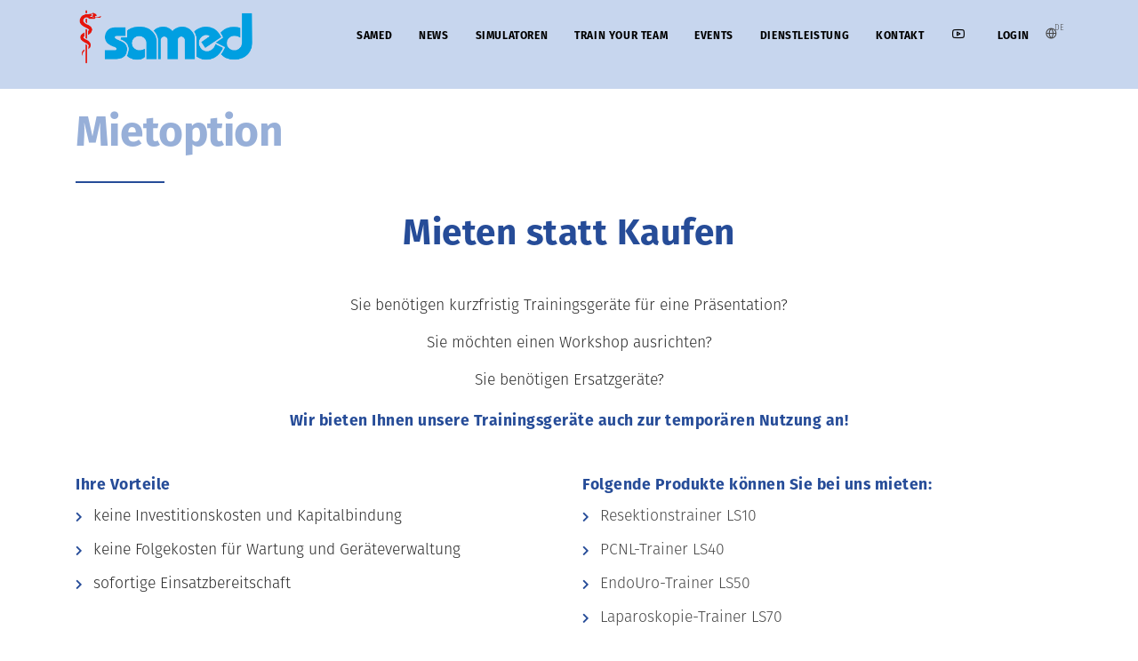

--- FILE ---
content_type: text/html; charset=UTF-8
request_url: https://samed-dresden.de/mietoption.php
body_size: 14831
content:
<!DOCTYPE html>
<html lang="de">

<head>
    <meta name="viewport" content="width=device-width, initial-scale=1" />
    <meta http-equiv="content-type" content="text/html; charset=utf-8" />        
	<meta name="description" content="samed GmbH Dresden | Professional Solutions for Medical Treatments">
    <meta name="keywords" content="Hybridsimulatoren, Hysteroskopie, EndoUro, Gynäkologie, Laparoskopie, Thorax, Gastroskopie, Resektion, LS10, LS40, LS50, LS80, LS70, LS90">
    <link rel="icon" type="image/png" href="en/images/favicon.png">   
    <meta http-equiv="X-UA-Compatible" content="IE=edge">
    <!-- Document title -->
    <title>Samed GmbH Dresden | Professional Solutions for Medical Treatments</title>
    <!-- Stylesheets & Fonts -->
    <link href="en/css/plugins.css" rel="stylesheet">
    <link href="en/css/style.css" rel="stylesheet">
    <link rel="stylesheet" href="https://use.typekit.net/gna6svv.css">
</head>
<body>


    <!-- Body Inner -->
    <div class="body-inner">


        

        <!-- Header -->
        <header id="header">
            <div class="header-inner">
                <div class="container">
                    <!--Logo-->
                    <div id="logo"> <a href="index.php"><span class="logo-default"><img src="en/images/Logo_Samed.png"  height="80" alt=""/></span></a> </div>
                    <!--End: Logo-->
                    
                    <!--Header Extras-->
                    <div class="header-extras">
                        <ul>
                            
                            <li>
                                <div class="p-dropdown"> <a href="#"><i class="icon-globe"></i><span>DE</span></a>
                                    <ul class="p-dropdown-content">
                                         <li><a href="https://samed-dresden.de/mietoption.php">Deutsch</a></li>
                                        <li><a href="https://samed-dresden.com/mietoption_en.php">English</a></li>
                                    </ul>
                                </div>
                            </li>
                        </ul>
                    </div>
                    <!--end: Header Extras-->
                    <!-- Navigation -->
						<!--Navigation Resposnive Trigger-->
                    <div id="mainMenu-trigger"> <a class="lines-button x"><span class="lines"></span></a> </div>
                    <!--end: Navigation Resposnive Trigger-->
                    <!--Navigation-->
                    <div id="mainMenu">
                        <div class="container">
                            <nav>
                                <ul>
                                    <li class="dropdown"><a href="#">SAMED</a>
                                        <ul class="dropdown-menu">
										 <li><a href="philosophie.php">PHILOSOPHIE</a></li>
                                         <li><a href="team.php">TEAM</a></li>
                                         <li><a href="karriere.php">KARRIERE</a></li>
                                         <li><a href="studenten.php">FÜR STUDENTEN</a></li>
                                        </ul>
                                    </li>
                                    <li class="dropdown"><a href="en/news_en.php">News</a></li>
                                   <li class="dropdown"><a href="simulatoren.php">SIMULATOREN</a>
                                     <ul class="dropdown-menu">
                                            <li class="dropdown"><a href="manufaktur.php">MANUFAKTUR</a></li>
                                            <li class="dropdown-submenu"><span class="dropdown-menu-title-only">UROLOGIE</span>
                                                <ul class="dropdown-menu">
													<li><a href="ls10.php">RESEKTION TUR-P/BT/HoLEP</a></li>
													<li><a href="enukleationsmodell.php">ENUKLEATIONSMODELL</a></li>
													<li><a href="ls20.php">BIYANI URETROTOMIE</a></li>
													<li><a href="ls40.php">PCNL / PNS</a></li>
                                                    <li><a href="ls50.php">ENDOURO URS</a></li>
                                                 </ul>
                                            </li>
                                           <li class="dropdown-submenu"><span class="dropdown-menu-title-only">GYNÄKOLOGIE</span>
                                                <ul class="dropdown-menu">
                                                    <li><a href="ls80.php">HYSTEROSKOPIE</a></li>
                                                </ul>
                                            </li>
                                           <li class="dropdown-submenu"><span class="dropdown-menu-title-only">GASTROSKOPIE</span>
                                                <ul class="dropdown-menu">
                                                    <li><a href="ls90.php">KOLOSKOPIE</a></li>
                                                </ul>
                                            </li>
                                           <li class="dropdown-submenu"><span class="dropdown-menu-title-only">THORAX-CHIRURGIE</span>
                                                <ul class="dropdown-menu">
                                                    <li><a href="ls70.php">LAPAROSKOPIE</a></li>
													<li><a href="lapa-basiskurs.php">LAPAROSKOPIE BASISKURS</a></li>
                                                </ul>
                                            </li>
                                            <li class="dropdown"><a href="didactics.php">SAMED DIDACTICS GLOBAL</a></li>
											<li class="dropdown"><a href="workstation.php">WORKSTATION "ISET Smart"</a></li>
                                            <li class="dropdown"><a href="studien.php">GERÄTESTUDIEN</a></li>
                                            <li class="dropdown"><a href="workshop.php">WORKSHOPS</a></li>
                                            <li class="dropdown"><a href="produktkatalog.php">PRODUKTKATALOG</a></li>
											<li class="dropdown"><a href="anatomodel.php">ANATOMISCHE MODELLE</a></li>
                                            <li class="dropdown"><a href="entwicklungsleistung.php">ENTWICKLUNGSLEISTUNG</a></li>
                                       </ul>
                                    </li>
                                   <li class="dropdown"><a href="trainee.php">TRAIN YOUR TEAM</a></li>
                                    <li class="dropdown"><a href="events.php">EVENTS</a></li>
                                   <li class="dropdown"><a href="#">DIENSTLEISTUNG</a>
                                        <ul class="dropdown-menu">
                                            <li><a href="leistungen.php">LEISTUNGSÜBERSICHT</a></li>
                                            <li><a href="robotic.php">FocalOne - robotic HIFU</a></li>
                                            <!--<li><a href="tracking.php">TRACKING ESWL</a></li>-->
                                         </ul>
                                    </li>
                                    <li class="dropdown"><a href="kontakt.php">KONTAKT</a></li>
									<li class="dropdown"><a href="https://www.youtube.com/@samedgmbhdresden" target="_blank"><i class="icon-youtube"></i></i></a></li>
                                    <li class="dropdown"><a href="en/login_en.php">Login</a></li>
                                 </ul>
                            </nav>
                        </div>
                    </div>
                    <!--end: Navigation-->					<!-- Ende Navigation -->
                </div>
            </div>
        </header> <!-- end: Header -->
     
        <div class="container">
                <div class="heading-text heading-section p-t-40">
                    <h2>Mietoption</h2>
                    
                </div>
                <div align="center">
                        <h2>Mieten statt Kaufen</h2><br>
                    <p>Sie benötigen kurzfristig Trainingsgeräte für eine Präsentation?</p>
                    <p>Sie möchten einen Workshop ausrichten?</p>
                    <p>Sie benötigen Ersatzgeräte?</p>
                        <h5>Wir bieten Ihnen unsere Trainingsgeräte auch zur temporären Nutzung an!</h5>
            </div>
                   
                 <div class="row">
                    <div class="col-lg-6 p-t-40">
                        <h5>Ihre Vorteile</h5>
                        <ul class="list-icon list-icon-arrow list-icon-colored">
                            <li>keine Investitionskosten und Kapitalbindung</li>
                            <li>keine Folgekosten für Wartung und Geräteverwaltung</li>
                            <li>sofortige Einsatzbereitschaft</li>
                        </ul>
                        
                    </div>
                    <div class="col-lg-6 p-t-40">
                        
                          <h5>Folgende Produkte können Sie bei uns mieten:</h5>
                        <ul class="list-icon list-icon-arrow list-icon-colored">
                            <li><a href="ls10.php" target="_blank">Resektionstrainer LS10</a></li>
                            <li><a href="ls40.php" target="_blank">PCNL-Trainer LS40</a></li>
                            <li><a href="ls50.php" target="_blank">EndoUro-Trainer LS50</a></li>
                            <li><a href="ls70.php" target="_blank">Laparoskopie-Trainer LS70</a></li>
                            <li><a href="ls80.php" target="_blank">Hysteroskopietrainer LS80</a></li>
                        
                        </ul>
                        
                    </div>
                </div>
            
            <div class="row">
                    <div class="col-lg-6 p-t-40 p-b-60">
                        <i class="icon-info"></i><br>
           <p>Senden Sie uns gerne Ihre Anfrage<br>Nehmen Sie dazu bitte mit uns <a href="kontakt.php" target="_blank">Kontakt</a> auf.</p>
                        
                    </div>
                    <div class="col-lg-6 p-t-40 p-b-60">
                        
           <p>&nbsp;</p>
             </div>
            </div>      
                        
                    
                </div>
            
         
                    
            </div>
        
        <!-- Footer -->
       <footer id="footer">
            <div class="card">
                            <div data-bg-image="en/images/hg_footer.png" style="height: 100px;">
                                
                           
                            </div>
                        </div>
            <div class="footer-content">
                <div class="container">
                    <div class="row">
                        
                        <div class="col-xl-4 col-lg-2 col-md-4" align="center">
                            <!-- Footer widget area 1 -->
                            <div class="widget">
                                <h4 style="text-align: center">PROFESSIONAL SOLUTIONS<br>FOR MEDICAL TRAINING</h4>
                                <p align="center"><br>Unsere Zertifizierung:</p>
                            <img src="en/images/ISO_9001_farbe_de.jpg" width="300" alt="Zertifizierung ISO 9001">
                            </div>
                            <!-- end: Footer widget area 1 -->
                        </div>
                        
                        <div class="col-xl-4 col-lg-2 col-md-4" align="center">
                            <!-- Footer widget area 2 -->
                            <div class="widget">
                                
                                 <div class="widget-title" align="center">
                                    <ul class="list">
                                        
                                       <li><a href="impressum.php" target="_blank">IMPRESSUM</a></li>
                                     <li><a href="datenschutz.php" target="_blank">DATENSCHUTZ</a></li>
                                     <li><a href="agb.php" target="_blank">AGB</a></li>
                                     </ul>
                                    </div>
                                
                                <img src="en/images/EFRE_ESF_LOGO.jpg" width="300" alt="Logo ESF - Fond für regionale Entwicklung">
                                
                               
                            </div>
                            <!-- end: Footer widget area 2 -->
                        </div>
                        
                        <div class="col-lg-4  col-lg-2 col-md-4" align="center">
                            <!-- Footer widget area 3 -->
                            <img src="en/images/Logo_Samed_big.png" width="200" alt="Logo Samed">
                            <div class="widget  widget-contact-us" style="background-image: url('en/images/world-map-dark.png'); background-position: 50% 20px; background-repeat: no-repeat" align="center">
                                
                                <ul class="list-icon">
                                    <li><br><i class="fa fa-map-marker-alt"></i> 
                                                                                Bamberger Straße 7<br>
                                                                                    01187 Dresden<br>
                                                                                    Germany</li>
                                    <li><i class="fa fa-phone"></i> +49 351 862 62 61 </li>
                                    <li><i class="far fa-envelope"></i> <a href="mailto:info@samed-dresden.de">info@samed-dresden.de</a> </li>
                                    
                                </ul>
                            </div>
                            <!-- end: Footer widget area 3 -->
                        </div>
                        
                            


                    </div>
                </div>
            </div>
            <div class="copyright-content">
                <div class="container">
                    <div class="copyright-text text-center">&copy;2026 Samed GmbH Dresden. All Rights Reserved.</div>
                </div>
            </div>
        </footer>        <!-- end: Footer -->


    <!-- end: Body Inner -->

    <!-- Scroll top -->
    <a id="scrollTop"><i class="icon-chevron-up"></i><i class="icon-chevron-up"></i></a>
    <!--Plugins-->
    <script src="en/js/jquery.js"></script>
    <script src="en/js/plugins.js"></script>

    <!--Template functions-->
    <script src="en/js/functions.js"></script>
	<!--end Plugins-->

</body>

</html>